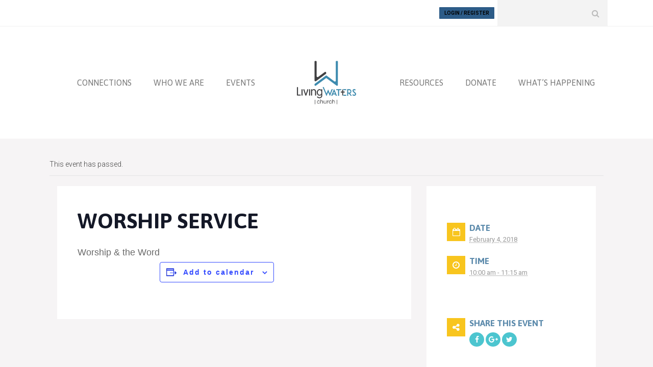

--- FILE ---
content_type: text/html; charset=UTF-8
request_url: https://livingwatersmn.com/event/worship-service-31/
body_size: 17085
content:
<!DOCTYPE html>
<!--[if (gte IE 9)|!(IE)]><!--><html lang="en-US"> <!--<![endif]-->
<head>
	<meta charset="UTF-8">
	<meta name="author" content="Julie Peterson">

		<meta name="viewport" content="width=device-width, initial-scale=1, maximum-scale=1">
	

	<!--[if lt IE 9]>
	<script src="https://livingwatersmn.com/wp-content/themes/church-suite/js/modernizr.custom.11889.js" type="text/javascript"></script>
	<script src="https://livingwatersmn.com/wp-content/themes/church-suite/js/respond.js" type="text/javascript"></script>
	<![endif]-->

	<link rel="apple-touch-icon-precomposed" href="https://livingwatersmn.com/wp-content/uploads/2016/11/LivingWaters_Logo_iphone.jpg"><link rel="apple-touch-icon-precomposed" sizes="72x72" href="https://livingwatersmn.com/wp-content/uploads/2016/11/LivingWaters_Logo_ipad.jpg"><link rel="shortcut icon" href="https://livingwatersmn.com/wp-content/uploads/2016/10/LW_Favicon.png">

<link rel='stylesheet' id='tec-variables-skeleton-css' href='https://livingwatersmn.com/wp-content/plugins/event-tickets/common/build/css/variables-skeleton.css' type='text/css' media='all' />
<link rel='stylesheet' id='tribe-common-skeleton-style-css' href='https://livingwatersmn.com/wp-content/plugins/event-tickets/common/build/css/common-skeleton.css' type='text/css' media='all' />
<link rel='stylesheet' id='tribe-events-views-v2-bootstrap-datepicker-styles-css' href='https://livingwatersmn.com/wp-content/plugins/the-events-calendar/vendor/bootstrap-datepicker/css/bootstrap-datepicker.standalone.min.css' type='text/css' media='all' />
<link rel='stylesheet' id='tribe-tooltipster-css-css' href='https://livingwatersmn.com/wp-content/plugins/event-tickets/common/vendor/tooltipster/tooltipster.bundle.min.css' type='text/css' media='all' />
<link rel='stylesheet' id='tribe-events-views-v2-skeleton-css' href='https://livingwatersmn.com/wp-content/plugins/the-events-calendar/build/css/views-skeleton.css' type='text/css' media='all' />
<link rel='stylesheet' id='tribe-events-views-v2-print-css' href='https://livingwatersmn.com/wp-content/plugins/the-events-calendar/build/css/views-print.css' type='text/css' media='print' />
<link rel='stylesheet' id='tec-variables-full-css' href='https://livingwatersmn.com/wp-content/plugins/event-tickets/common/build/css/variables-full.css' type='text/css' media='all' />
<link rel='stylesheet' id='tribe-common-full-style-css' href='https://livingwatersmn.com/wp-content/plugins/event-tickets/common/build/css/common-full.css' type='text/css' media='all' />
<link rel='stylesheet' id='tribe-events-views-v2-full-css' href='https://livingwatersmn.com/wp-content/plugins/the-events-calendar/build/css/views-full.css' type='text/css' media='all' />
<link rel='stylesheet' id='tribe-events-pro-views-v2-print-css' href='https://livingwatersmn.com/wp-content/plugins/events-calendar-pro/build/css/views-print.css' type='text/css' media='print' />
<meta name='robots' content='index, follow, max-image-preview:large, max-snippet:-1, max-video-preview:-1' />
	<style>img:is([sizes="auto" i], [sizes^="auto," i]) { contain-intrinsic-size: 3000px 1500px }</style>
	
            <script data-no-defer="1" data-ezscrex="false" data-cfasync="false" data-pagespeed-no-defer data-cookieconsent="ignore">
                var ctPublicFunctions = {"_ajax_nonce":"536ab727c1","_rest_nonce":"ea629c0f52","_ajax_url":"\/wp-admin\/admin-ajax.php","_rest_url":"https:\/\/livingwatersmn.com\/wp-json\/","data__cookies_type":"none","data__ajax_type":"rest","data__bot_detector_enabled":"1","data__frontend_data_log_enabled":1,"cookiePrefix":"","wprocket_detected":false,"host_url":"livingwatersmn.com","text__ee_click_to_select":"Click to select the whole data","text__ee_original_email":"The complete one is","text__ee_got_it":"Got it","text__ee_blocked":"Blocked","text__ee_cannot_connect":"Cannot connect","text__ee_cannot_decode":"Can not decode email. Unknown reason","text__ee_email_decoder":"CleanTalk email decoder","text__ee_wait_for_decoding":"The magic is on the way!","text__ee_decoding_process":"Please wait a few seconds while we decode the contact data."}
            </script>
        
            <script data-no-defer="1" data-ezscrex="false" data-cfasync="false" data-pagespeed-no-defer data-cookieconsent="ignore">
                var ctPublic = {"_ajax_nonce":"536ab727c1","settings__forms__check_internal":"0","settings__forms__check_external":"0","settings__forms__force_protection":0,"settings__forms__search_test":"1","settings__forms__wc_add_to_cart":"0","settings__data__bot_detector_enabled":"1","settings__sfw__anti_crawler":0,"blog_home":"https:\/\/livingwatersmn.com\/","pixel__setting":"3","pixel__enabled":true,"pixel__url":null,"data__email_check_before_post":"1","data__email_check_exist_post":1,"data__cookies_type":"none","data__key_is_ok":true,"data__visible_fields_required":true,"wl_brandname":"Anti-Spam by CleanTalk","wl_brandname_short":"CleanTalk","ct_checkjs_key":"a841a39a73d4eab8d5d5981613da9f4079b16f78a99333c4659498743934ea2d","emailEncoderPassKey":"840fbd93f27396f16cacdbce6070c202","bot_detector_forms_excluded":"W10=","advancedCacheExists":true,"varnishCacheExists":false,"wc_ajax_add_to_cart":true}
            </script>
        
	<!-- This site is optimized with the Yoast SEO plugin v26.6 - https://yoast.com/wordpress/plugins/seo/ -->
	<title>Worship Service - Living Waters Church</title>
	<link rel="canonical" href="https://livingwatersmn.com/event/worship-service-31/" />
	<meta property="og:locale" content="en_US" />
	<meta property="og:type" content="article" />
	<meta property="og:title" content="Worship Service - Living Waters Church" />
	<meta property="og:description" content="Worship &amp; the Word" />
	<meta property="og:url" content="https://livingwatersmn.com/event/worship-service-31/" />
	<meta property="og:site_name" content="Living Waters Church" />
	<meta property="article:publisher" content="https://www.facebook.com/livingwatersLakeville/" />
	<meta name="twitter:card" content="summary_large_image" />
	<meta name="twitter:site" content="@livingWATERSlkv" />
	<script type="application/ld+json" class="yoast-schema-graph">{"@context":"https://schema.org","@graph":[{"@type":"WebPage","@id":"https://livingwatersmn.com/event/worship-service-31/","url":"https://livingwatersmn.com/event/worship-service-31/","name":"Worship Service - Living Waters Church","isPartOf":{"@id":"https://livingwatersmn.com/#website"},"datePublished":"2017-12-21T22:10:36+00:00","breadcrumb":{"@id":"https://livingwatersmn.com/event/worship-service-31/#breadcrumb"},"inLanguage":"en-US","potentialAction":[{"@type":"ReadAction","target":["https://livingwatersmn.com/event/worship-service-31/"]}]},{"@type":"BreadcrumbList","@id":"https://livingwatersmn.com/event/worship-service-31/#breadcrumb","itemListElement":[{"@type":"ListItem","position":1,"name":"Home","item":"https://livingwatersmn.com/"},{"@type":"ListItem","position":2,"name":"Events","item":"https://livingwatersmn.com/events/"},{"@type":"ListItem","position":3,"name":"Worship Service"}]},{"@type":"WebSite","@id":"https://livingwatersmn.com/#website","url":"https://livingwatersmn.com/","name":"Living Waters Church","description":"grace-filled community, growing in Christ, glorifying God","publisher":{"@id":"https://livingwatersmn.com/#organization"},"potentialAction":[{"@type":"SearchAction","target":{"@type":"EntryPoint","urlTemplate":"https://livingwatersmn.com/?s={search_term_string}"},"query-input":{"@type":"PropertyValueSpecification","valueRequired":true,"valueName":"search_term_string"}}],"inLanguage":"en-US"},{"@type":"Organization","@id":"https://livingwatersmn.com/#organization","name":"Living Waters Church","url":"https://livingwatersmn.com/","logo":{"@type":"ImageObject","inLanguage":"en-US","@id":"https://livingwatersmn.com/#/schema/logo/image/","url":"https://livingwatersmn.com/wp-content/uploads/2016/11/LivingWaters_Logo_ipad.jpg","contentUrl":"https://livingwatersmn.com/wp-content/uploads/2016/11/LivingWaters_Logo_ipad.jpg","width":72,"height":72,"caption":"Living Waters Church"},"image":{"@id":"https://livingwatersmn.com/#/schema/logo/image/"},"sameAs":["https://www.facebook.com/livingwatersLakeville/","https://x.com/livingWATERSlkv","https://www.instagram.com/churchoflivingwaters/"]},{"@type":"Event","name":"Worship Service","description":"Worship &amp; the Word","url":"https://livingwatersmn.com/event/worship-service-31/","eventAttendanceMode":"https://schema.org/OfflineEventAttendanceMode","eventStatus":"https://schema.org/EventScheduled","startDate":"2018-02-04T10:00:00-06:00","endDate":"2018-02-04T11:15:00-06:00","@id":"https://livingwatersmn.com/event/worship-service-31/#event","mainEntityOfPage":{"@id":"https://livingwatersmn.com/event/worship-service-31/"}}]}</script>
	<!-- / Yoast SEO plugin. -->


<link rel='dns-prefetch' href='//connect.facebook.net' />
<link rel='dns-prefetch' href='//fd.cleantalk.org' />
<link rel='dns-prefetch' href='//www.googletagmanager.com' />
<link rel='dns-prefetch' href='//fonts.googleapis.com' />
<link rel="alternate" type="application/rss+xml" title="Living Waters Church &raquo; Feed" href="https://livingwatersmn.com/feed/" />
<link rel="alternate" type="application/rss+xml" title="Living Waters Church &raquo; Comments Feed" href="https://livingwatersmn.com/comments/feed/" />
<link rel="alternate" type="text/calendar" title="Living Waters Church &raquo; iCal Feed" href="https://livingwatersmn.com/events/?ical=1" />
<link rel="alternate" type="application/rss+xml" title="Living Waters Church &raquo; Worship Service Comments Feed" href="https://livingwatersmn.com/event/worship-service-31/feed/" />
<style id='classic-theme-styles-inline-css' type='text/css'>
/*! This file is auto-generated */
.wp-block-button__link{color:#fff;background-color:#32373c;border-radius:9999px;box-shadow:none;text-decoration:none;padding:calc(.667em + 2px) calc(1.333em + 2px);font-size:1.125em}.wp-block-file__button{background:#32373c;color:#fff;text-decoration:none}
</style>
<style id='global-styles-inline-css' type='text/css'>
:root{--wp--preset--aspect-ratio--square: 1;--wp--preset--aspect-ratio--4-3: 4/3;--wp--preset--aspect-ratio--3-4: 3/4;--wp--preset--aspect-ratio--3-2: 3/2;--wp--preset--aspect-ratio--2-3: 2/3;--wp--preset--aspect-ratio--16-9: 16/9;--wp--preset--aspect-ratio--9-16: 9/16;--wp--preset--color--black: #000000;--wp--preset--color--cyan-bluish-gray: #abb8c3;--wp--preset--color--white: #ffffff;--wp--preset--color--pale-pink: #f78da7;--wp--preset--color--vivid-red: #cf2e2e;--wp--preset--color--luminous-vivid-orange: #ff6900;--wp--preset--color--luminous-vivid-amber: #fcb900;--wp--preset--color--light-green-cyan: #7bdcb5;--wp--preset--color--vivid-green-cyan: #00d084;--wp--preset--color--pale-cyan-blue: #8ed1fc;--wp--preset--color--vivid-cyan-blue: #0693e3;--wp--preset--color--vivid-purple: #9b51e0;--wp--preset--gradient--vivid-cyan-blue-to-vivid-purple: linear-gradient(135deg,rgba(6,147,227,1) 0%,rgb(155,81,224) 100%);--wp--preset--gradient--light-green-cyan-to-vivid-green-cyan: linear-gradient(135deg,rgb(122,220,180) 0%,rgb(0,208,130) 100%);--wp--preset--gradient--luminous-vivid-amber-to-luminous-vivid-orange: linear-gradient(135deg,rgba(252,185,0,1) 0%,rgba(255,105,0,1) 100%);--wp--preset--gradient--luminous-vivid-orange-to-vivid-red: linear-gradient(135deg,rgba(255,105,0,1) 0%,rgb(207,46,46) 100%);--wp--preset--gradient--very-light-gray-to-cyan-bluish-gray: linear-gradient(135deg,rgb(238,238,238) 0%,rgb(169,184,195) 100%);--wp--preset--gradient--cool-to-warm-spectrum: linear-gradient(135deg,rgb(74,234,220) 0%,rgb(151,120,209) 20%,rgb(207,42,186) 40%,rgb(238,44,130) 60%,rgb(251,105,98) 80%,rgb(254,248,76) 100%);--wp--preset--gradient--blush-light-purple: linear-gradient(135deg,rgb(255,206,236) 0%,rgb(152,150,240) 100%);--wp--preset--gradient--blush-bordeaux: linear-gradient(135deg,rgb(254,205,165) 0%,rgb(254,45,45) 50%,rgb(107,0,62) 100%);--wp--preset--gradient--luminous-dusk: linear-gradient(135deg,rgb(255,203,112) 0%,rgb(199,81,192) 50%,rgb(65,88,208) 100%);--wp--preset--gradient--pale-ocean: linear-gradient(135deg,rgb(255,245,203) 0%,rgb(182,227,212) 50%,rgb(51,167,181) 100%);--wp--preset--gradient--electric-grass: linear-gradient(135deg,rgb(202,248,128) 0%,rgb(113,206,126) 100%);--wp--preset--gradient--midnight: linear-gradient(135deg,rgb(2,3,129) 0%,rgb(40,116,252) 100%);--wp--preset--font-size--small: 13px;--wp--preset--font-size--medium: 20px;--wp--preset--font-size--large: 36px;--wp--preset--font-size--x-large: 42px;--wp--preset--spacing--20: 0.44rem;--wp--preset--spacing--30: 0.67rem;--wp--preset--spacing--40: 1rem;--wp--preset--spacing--50: 1.5rem;--wp--preset--spacing--60: 2.25rem;--wp--preset--spacing--70: 3.38rem;--wp--preset--spacing--80: 5.06rem;--wp--preset--shadow--natural: 6px 6px 9px rgba(0, 0, 0, 0.2);--wp--preset--shadow--deep: 12px 12px 50px rgba(0, 0, 0, 0.4);--wp--preset--shadow--sharp: 6px 6px 0px rgba(0, 0, 0, 0.2);--wp--preset--shadow--outlined: 6px 6px 0px -3px rgba(255, 255, 255, 1), 6px 6px rgba(0, 0, 0, 1);--wp--preset--shadow--crisp: 6px 6px 0px rgba(0, 0, 0, 1);}:where(.is-layout-flex){gap: 0.5em;}:where(.is-layout-grid){gap: 0.5em;}body .is-layout-flex{display: flex;}.is-layout-flex{flex-wrap: wrap;align-items: center;}.is-layout-flex > :is(*, div){margin: 0;}body .is-layout-grid{display: grid;}.is-layout-grid > :is(*, div){margin: 0;}:where(.wp-block-columns.is-layout-flex){gap: 2em;}:where(.wp-block-columns.is-layout-grid){gap: 2em;}:where(.wp-block-post-template.is-layout-flex){gap: 1.25em;}:where(.wp-block-post-template.is-layout-grid){gap: 1.25em;}.has-black-color{color: var(--wp--preset--color--black) !important;}.has-cyan-bluish-gray-color{color: var(--wp--preset--color--cyan-bluish-gray) !important;}.has-white-color{color: var(--wp--preset--color--white) !important;}.has-pale-pink-color{color: var(--wp--preset--color--pale-pink) !important;}.has-vivid-red-color{color: var(--wp--preset--color--vivid-red) !important;}.has-luminous-vivid-orange-color{color: var(--wp--preset--color--luminous-vivid-orange) !important;}.has-luminous-vivid-amber-color{color: var(--wp--preset--color--luminous-vivid-amber) !important;}.has-light-green-cyan-color{color: var(--wp--preset--color--light-green-cyan) !important;}.has-vivid-green-cyan-color{color: var(--wp--preset--color--vivid-green-cyan) !important;}.has-pale-cyan-blue-color{color: var(--wp--preset--color--pale-cyan-blue) !important;}.has-vivid-cyan-blue-color{color: var(--wp--preset--color--vivid-cyan-blue) !important;}.has-vivid-purple-color{color: var(--wp--preset--color--vivid-purple) !important;}.has-black-background-color{background-color: var(--wp--preset--color--black) !important;}.has-cyan-bluish-gray-background-color{background-color: var(--wp--preset--color--cyan-bluish-gray) !important;}.has-white-background-color{background-color: var(--wp--preset--color--white) !important;}.has-pale-pink-background-color{background-color: var(--wp--preset--color--pale-pink) !important;}.has-vivid-red-background-color{background-color: var(--wp--preset--color--vivid-red) !important;}.has-luminous-vivid-orange-background-color{background-color: var(--wp--preset--color--luminous-vivid-orange) !important;}.has-luminous-vivid-amber-background-color{background-color: var(--wp--preset--color--luminous-vivid-amber) !important;}.has-light-green-cyan-background-color{background-color: var(--wp--preset--color--light-green-cyan) !important;}.has-vivid-green-cyan-background-color{background-color: var(--wp--preset--color--vivid-green-cyan) !important;}.has-pale-cyan-blue-background-color{background-color: var(--wp--preset--color--pale-cyan-blue) !important;}.has-vivid-cyan-blue-background-color{background-color: var(--wp--preset--color--vivid-cyan-blue) !important;}.has-vivid-purple-background-color{background-color: var(--wp--preset--color--vivid-purple) !important;}.has-black-border-color{border-color: var(--wp--preset--color--black) !important;}.has-cyan-bluish-gray-border-color{border-color: var(--wp--preset--color--cyan-bluish-gray) !important;}.has-white-border-color{border-color: var(--wp--preset--color--white) !important;}.has-pale-pink-border-color{border-color: var(--wp--preset--color--pale-pink) !important;}.has-vivid-red-border-color{border-color: var(--wp--preset--color--vivid-red) !important;}.has-luminous-vivid-orange-border-color{border-color: var(--wp--preset--color--luminous-vivid-orange) !important;}.has-luminous-vivid-amber-border-color{border-color: var(--wp--preset--color--luminous-vivid-amber) !important;}.has-light-green-cyan-border-color{border-color: var(--wp--preset--color--light-green-cyan) !important;}.has-vivid-green-cyan-border-color{border-color: var(--wp--preset--color--vivid-green-cyan) !important;}.has-pale-cyan-blue-border-color{border-color: var(--wp--preset--color--pale-cyan-blue) !important;}.has-vivid-cyan-blue-border-color{border-color: var(--wp--preset--color--vivid-cyan-blue) !important;}.has-vivid-purple-border-color{border-color: var(--wp--preset--color--vivid-purple) !important;}.has-vivid-cyan-blue-to-vivid-purple-gradient-background{background: var(--wp--preset--gradient--vivid-cyan-blue-to-vivid-purple) !important;}.has-light-green-cyan-to-vivid-green-cyan-gradient-background{background: var(--wp--preset--gradient--light-green-cyan-to-vivid-green-cyan) !important;}.has-luminous-vivid-amber-to-luminous-vivid-orange-gradient-background{background: var(--wp--preset--gradient--luminous-vivid-amber-to-luminous-vivid-orange) !important;}.has-luminous-vivid-orange-to-vivid-red-gradient-background{background: var(--wp--preset--gradient--luminous-vivid-orange-to-vivid-red) !important;}.has-very-light-gray-to-cyan-bluish-gray-gradient-background{background: var(--wp--preset--gradient--very-light-gray-to-cyan-bluish-gray) !important;}.has-cool-to-warm-spectrum-gradient-background{background: var(--wp--preset--gradient--cool-to-warm-spectrum) !important;}.has-blush-light-purple-gradient-background{background: var(--wp--preset--gradient--blush-light-purple) !important;}.has-blush-bordeaux-gradient-background{background: var(--wp--preset--gradient--blush-bordeaux) !important;}.has-luminous-dusk-gradient-background{background: var(--wp--preset--gradient--luminous-dusk) !important;}.has-pale-ocean-gradient-background{background: var(--wp--preset--gradient--pale-ocean) !important;}.has-electric-grass-gradient-background{background: var(--wp--preset--gradient--electric-grass) !important;}.has-midnight-gradient-background{background: var(--wp--preset--gradient--midnight) !important;}.has-small-font-size{font-size: var(--wp--preset--font-size--small) !important;}.has-medium-font-size{font-size: var(--wp--preset--font-size--medium) !important;}.has-large-font-size{font-size: var(--wp--preset--font-size--large) !important;}.has-x-large-font-size{font-size: var(--wp--preset--font-size--x-large) !important;}
:where(.wp-block-post-template.is-layout-flex){gap: 1.25em;}:where(.wp-block-post-template.is-layout-grid){gap: 1.25em;}
:where(.wp-block-columns.is-layout-flex){gap: 2em;}:where(.wp-block-columns.is-layout-grid){gap: 2em;}
:root :where(.wp-block-pullquote){font-size: 1.5em;line-height: 1.6;}
</style>
<style id='woocommerce-inline-inline-css' type='text/css'>
.woocommerce form .form-row .required { visibility: visible; }
</style>
<link rel='stylesheet' id='webnus-dynamic-styles-css' href='https://livingwatersmn.com/wp-content/themes/church-suite/css/dyncss.css' type='text/css' media='all' />
<link rel='stylesheet' id='wpo_min-header-0-css' href='https://livingwatersmn.com/wp-content/cache/wpo-minify/1768602785/assets/wpo-minify-header-b4adf098.min.css' type='text/css' media='all' />
<script type="text/javascript" id="wpo_min-header-0-js-extra">
/* <![CDATA[ */
var LS_Meta = {"v":"5.6.10"};
/* ]]> */
</script>
<script type="text/javascript" src="https://livingwatersmn.com/wp-content/cache/wpo-minify/1768602785/assets/wpo-minify-header-41cf520c.min.js" id="wpo_min-header-0-js"></script>
<script type="text/javascript" src="https://fd.cleantalk.org/ct-bot-detector-wrapper.js" id="ct_bot_detector-js" defer="defer" data-wp-strategy="defer"></script>
<script type="text/javascript" src="https://livingwatersmn.com/wp-content/cache/wpo-minify/1768602785/assets/wpo-minify-header-2d360c98.min.js" id="wpo_min-header-2-js"></script>
<script type="text/javascript" id="wpo_min-header-3-js-extra">
/* <![CDATA[ */
var wc_add_to_cart_params = {"ajax_url":"\/wp-admin\/admin-ajax.php","wc_ajax_url":"\/?wc-ajax=%%endpoint%%","i18n_view_cart":"View cart","cart_url":"https:\/\/livingwatersmn.com","is_cart":"","cart_redirect_after_add":"no"};
var woocommerce_params = {"ajax_url":"\/wp-admin\/admin-ajax.php","wc_ajax_url":"\/?wc-ajax=%%endpoint%%","i18n_password_show":"Show password","i18n_password_hide":"Hide password"};
/* ]]> */
</script>
<script type="text/javascript" src="https://livingwatersmn.com/wp-content/cache/wpo-minify/1768602785/assets/wpo-minify-header-e9d13711.min.js" id="wpo_min-header-3-js" defer="defer" data-wp-strategy="defer"></script>
<script type="text/javascript" id="wpo_min-header-4-js-extra">
/* <![CDATA[ */
var wc_add_to_cart_params = {"ajax_url":"\/wp-admin\/admin-ajax.php","wc_ajax_url":"\/?wc-ajax=%%endpoint%%","i18n_view_cart":"View cart","cart_url":"https:\/\/livingwatersmn.com","is_cart":"","cart_redirect_after_add":"no"};
/* ]]> */
</script>
<script type="text/javascript" src="https://livingwatersmn.com/wp-content/cache/wpo-minify/1768602785/assets/wpo-minify-header-bbf01e73.min.js" id="wpo_min-header-4-js"></script>

<!-- Google tag (gtag.js) snippet added by Site Kit -->
<!-- Google Analytics snippet added by Site Kit -->
<script type="text/javascript" src="https://www.googletagmanager.com/gtag/js?id=GT-KFT8BT75" id="google_gtagjs-js" async></script>
<script type="text/javascript" id="google_gtagjs-js-after">
/* <![CDATA[ */
window.dataLayer = window.dataLayer || [];function gtag(){dataLayer.push(arguments);}
gtag("set","linker",{"domains":["livingwatersmn.com"]});
gtag("js", new Date());
gtag("set", "developer_id.dZTNiMT", true);
gtag("config", "GT-KFT8BT75");
 window._googlesitekit = window._googlesitekit || {}; window._googlesitekit.throttledEvents = []; window._googlesitekit.gtagEvent = (name, data) => { var key = JSON.stringify( { name, data } ); if ( !! window._googlesitekit.throttledEvents[ key ] ) { return; } window._googlesitekit.throttledEvents[ key ] = true; setTimeout( () => { delete window._googlesitekit.throttledEvents[ key ]; }, 5 ); gtag( "event", name, { ...data, event_source: "site-kit" } ); }; 
/* ]]> */
</script>
<script type="text/javascript" src="https://livingwatersmn.com/wp-content/cache/wpo-minify/1768602785/assets/wpo-minify-header-6738076f.min.js" id="wpo_min-header-6-js"></script>
<script></script><meta name="generator" content="Powered by LayerSlider 5.6.10 - Multi-Purpose, Responsive, Parallax, Mobile-Friendly Slider Plugin for WordPress." />
<!-- LayerSlider updates and docs at: https://kreaturamedia.com/layerslider-responsive-wordpress-slider-plugin/ -->
<link rel="https://api.w.org/" href="https://livingwatersmn.com/wp-json/" /><link rel="alternate" title="JSON" type="application/json" href="https://livingwatersmn.com/wp-json/wp/v2/tribe_events/13918" /><link rel="EditURI" type="application/rsd+xml" title="RSD" href="https://livingwatersmn.com/xmlrpc.php?rsd" />
<meta name="generator" content="WordPress 6.8.3" />
<meta name="generator" content="WooCommerce 10.4.3" />
<link rel='shortlink' href='https://livingwatersmn.com/?p=13918' />
<link rel="alternate" title="oEmbed (JSON)" type="application/json+oembed" href="https://livingwatersmn.com/wp-json/oembed/1.0/embed?url=https%3A%2F%2Flivingwatersmn.com%2Fevent%2Fworship-service-31%2F" />
<link rel="alternate" title="oEmbed (XML)" type="text/xml+oembed" href="https://livingwatersmn.com/wp-json/oembed/1.0/embed?url=https%3A%2F%2Flivingwatersmn.com%2Fevent%2Fworship-service-31%2F&#038;format=xml" />
<meta name="generator" content="Site Kit by Google 1.168.0" /><meta name="et-api-version" content="v1"><meta name="et-api-origin" content="https://livingwatersmn.com"><link rel="https://theeventscalendar.com/" href="https://livingwatersmn.com/wp-json/tribe/tickets/v1/" /><meta name="tec-api-version" content="v1"><meta name="tec-api-origin" content="https://livingwatersmn.com"><link rel="alternate" href="https://livingwatersmn.com/wp-json/tribe/events/v1/events/13918" />		<script type="text/javascript">
			/* <![CDATA[ */
				var sf_position = '0';
				var sf_templates = "<a href=\"{search_url_escaped}\"><span class=\"sf_text\">See more results<\/span><span class=\"sf_small\">Displaying top {total} results<\/span><\/a>";
				var sf_input = '.live-search';
				jQuery(document).ready(function(){
					jQuery(sf_input).ajaxyLiveSearch({"expand":false,"searchUrl":"https:\/\/livingwatersmn.com\/?s=%s","text":"Search","delay":500,"iwidth":180,"width":315,"ajaxUrl":"https:\/\/livingwatersmn.com\/wp-admin\/admin-ajax.php","rtl":0});
					jQuery(".sf_ajaxy-selective-input").keyup(function() {
						var width = jQuery(this).val().length * 8;
						if(width < 50) {
							width = 50;
						}
						jQuery(this).width(width);
					});
					jQuery(".sf_ajaxy-selective-search").click(function() {
						jQuery(this).find(".sf_ajaxy-selective-input").focus();
					});
					jQuery(".sf_ajaxy-selective-close").click(function() {
						jQuery(this).parent().remove();
					});
				});
			/* ]]> */
		</script>
		<!-- Global site tag (gtag.js) - Google Analytics -->
<script async src="https://www.googletagmanager.com/gtag/js?id=UA-108350708-1"></script>
<script>
  window.dataLayer = window.dataLayer || [];
  function gtag(){dataLayer.push(arguments);}
  gtag('js', new Date());

  gtag('config', 'UA-108350708-1');
</script>		<meta property="og:title" content="Worship Service" />
		<meta property="og:type" content="article" />
		<meta property="og:image" content="" />
		<meta property="og:url" content="https://livingwatersmn.com/event/worship-service-31/" />
		<meta property="og:description" content="Worship &amp; the Word" />
		<meta property="og:site_name" content="Living Waters Church" />
			<noscript><style>.woocommerce-product-gallery{ opacity: 1 !important; }</style></noscript>
	<style type="text/css">.recentcomments a{display:inline !important;padding:0 !important;margin:0 !important;}</style><meta name="generator" content="Powered by WPBakery Page Builder - drag and drop page builder for WordPress."/>
<meta name="generator" content="Powered by Slider Revolution 6.1.2 - responsive, Mobile-Friendly Slider Plugin for WordPress with comfortable drag and drop interface." />
<script type="text/javascript">function setREVStartSize(t){try{var h,e=document.getElementById(t.c).parentNode.offsetWidth;if(e=0===e||isNaN(e)?window.innerWidth:e,t.tabw=void 0===t.tabw?0:parseInt(t.tabw),t.thumbw=void 0===t.thumbw?0:parseInt(t.thumbw),t.tabh=void 0===t.tabh?0:parseInt(t.tabh),t.thumbh=void 0===t.thumbh?0:parseInt(t.thumbh),t.tabhide=void 0===t.tabhide?0:parseInt(t.tabhide),t.thumbhide=void 0===t.thumbhide?0:parseInt(t.thumbhide),t.mh=void 0===t.mh||""==t.mh||"auto"===t.mh?0:parseInt(t.mh,0),"fullscreen"===t.layout||"fullscreen"===t.l)h=Math.max(t.mh,window.innerHeight);else{for(var i in t.gw=Array.isArray(t.gw)?t.gw:[t.gw],t.rl)void 0!==t.gw[i]&&0!==t.gw[i]||(t.gw[i]=t.gw[i-1]);for(var i in t.gh=void 0===t.el||""===t.el||Array.isArray(t.el)&&0==t.el.length?t.gh:t.el,t.gh=Array.isArray(t.gh)?t.gh:[t.gh],t.rl)void 0!==t.gh[i]&&0!==t.gh[i]||(t.gh[i]=t.gh[i-1]);var r,a=new Array(t.rl.length),n=0;for(var i in t.tabw=t.tabhide>=e?0:t.tabw,t.thumbw=t.thumbhide>=e?0:t.thumbw,t.tabh=t.tabhide>=e?0:t.tabh,t.thumbh=t.thumbhide>=e?0:t.thumbh,t.rl)a[i]=t.rl[i]<window.innerWidth?0:t.rl[i];for(var i in r=a[0],a)r>a[i]&&0<a[i]&&(r=a[i],n=i);var d=e>t.gw[n]+t.tabw+t.thumbw?1:(e-(t.tabw+t.thumbw))/t.gw[n];h=t.gh[n]*d+(t.tabh+t.thumbh)}void 0===window.rs_init_css&&(window.rs_init_css=document.head.appendChild(document.createElement("style"))),document.getElementById(t.c).height=h,window.rs_init_css.innerHTML+="#"+t.c+"_wrapper { height: "+h+"px }"}catch(t){console.log("Failure at Presize of Slider:"+t)}};</script>
		<style type="text/css" id="wp-custom-css">
			/*
You can add your own CSS here.

Click the help icon above to learn more.
*/

@media screen and (max-width: 520px) {
    .wpb_wrapper h1 {
        font-size: 40px;
    }
}

@media screen and (max-width: 480px) {
    .wpb_wrapper h1 {
        font-size: 30px;
    }
}		</style>
		<style type="text/css" title="dynamic-css" class="options-output">#wrap #footer{background-color:#424244;}#wrap #footer .footbot{background-color:#424244;}h1,h2,h3,h4,h5,h6{font-family:Open Sans,arial,helvatica;color:#5d8bac;}h1{color:#5d8bac;}h2{color:#5d8bac;}h3{color:#5d8bac;}h4{color:#5d8bac;}h5{color:#5d8bac;}h6{color:#5d8bac;}body #header ul#nav ul li a{color:#5d8bac;}</style><noscript><style> .wpb_animate_when_almost_visible { opacity: 1; }</style></noscript></head>


	

	
<body class="wp-singular tribe_events-template-default single single-tribe_events postid-13918 wp-theme-church-suite wp-child-theme-church-suite_child_theme has-topbar-w theme-church-suite woocommerce-no-js tribe-events-page-template tribe-no-js tec-no-tickets-on-recurring tec-no-rsvp-on-recurring tribe-filter-live wpb-js-composer js-comp-ver-8.2 vc_responsive events-single tribe-events-style-full tribe-events-style-theme tribe-theme-church-suite">


	<!-- Primary Page Layout
	================================================== -->
<div id="wrap" class="colorskin-16 trust-t wide colorskin-custom">

<section class="top-bar">
<div class="container">
<div class="top-links lftflot"></div><div class="top-links rgtflot"><form id="topbar-search" role="search" action="https://livingwatersmn.com/" method="get" ><input name="s" type="text" class="search-text-box" ><i class="search-icon fa-search"></i></form><a href="#w-login" class="inlinelb topbar-login" target="_self">Login / Register</a>
			<div style="display:none"><div id="w-login" class="w-login">		<div id="user-login">
			<form name="loginform" id="loginform" action="https://livingwatersmn.com/wp-login.php" method="post">
				<p id="login-user"><input type="text" name="log" id="log" value="Username" onfocus="if (this.value == 'Username') {this.value = '';}" onblur="if (this.value == '') {this.value = 'Username';}"  size="33" /></p>
				<p id="login-pass"><input type="password" name="pwd" id="pwd" value="Password" onfocus="if (this.value == 'Password') {this.value = '';}" onblur="if (this.value == '') {this.value = 'Password';}" size="33" /></p>
				<input type="submit" name="submit" value="Log in" class="login-button" />
				<label for="rememberme"><input name="rememberme" id="rememberme" type="checkbox" checked="checked" value="forever" /> Remember Me</label>
				<input type="hidden" name="redirect_to" value="/event/worship-service-31/"/>
			</form>
			<ul class="login-links">
				<li><a rel="nofollow" href="https://livingwatersmn.com/wp-login.php?action=register">Register</a></li>				<li><a href="https://livingwatersmn.com/wp-login.php?action=lostpassword">Lost your password?</a></li>
			</ul>
		</div>
	</div></div></div></div>
</section>

<header id="header"  class="duplex-hd horizontal-w  mobistky  sm-rgt-mn  ">
	<div class="container">
		<nav class="nav-wrap1 col-md-4 duplex-menu dm-left">
			<div class="container">
				<ul class="duplex-menu" id="nav"><li id="menu-item-9529" class="menu-item menu-item-type-custom menu-item-object-custom menu-item-has-children menu-item-9529"><a  href="#" data-description="">CONNECTIONS</a>
<ul class="sub-menu">
	<li id="menu-item-24493" class="menu-item menu-item-type-custom menu-item-object-custom menu-item-24493"><a  href="https://lwmn.updates.church" data-description="">CONNECTION LINK</a></li>
	<li id="menu-item-9530" class="menu-item menu-item-type-post_type menu-item-object-page menu-item-9530"><a  href="https://livingwatersmn.com/worship/" data-description="">WORSHIP</a></li>
	<li id="menu-item-10226" class="menu-item menu-item-type-custom menu-item-object-custom menu-item-has-children menu-item-10226"><a  href="#" data-description="">MINISTRIES</a>
	<ul class="sub-menu">
		<li id="menu-item-9536" class="menu-item menu-item-type-post_type menu-item-object-page menu-item-9536"><a  href="https://livingwatersmn.com/childrens-ministries/" data-description="">CHILDREN&#8217;S MINISTRIES</a></li>
		<li id="menu-item-9535" class="menu-item menu-item-type-post_type menu-item-object-page menu-item-9535"><a  href="https://livingwatersmn.com/youth/" data-description="">YOUTH MINISTRIES</a></li>
		<li id="menu-item-17983" class="menu-item menu-item-type-custom menu-item-object-custom menu-item-has-children menu-item-17983"><a  href="#" data-description="">ADULT MINISTRIES</a>
		<ul class="sub-menu">
			<li id="menu-item-25734" class="menu-item menu-item-type-custom menu-item-object-custom menu-item-25734"><a  href="https://drive.google.com/drive/folders/1bifLHp8BgZAuA2Bx2O66VJ76KUNJfXlC?usp=share_link" data-description="">ADULT BIBLE CLASS</a></li>
			<li id="menu-item-9533" class="menu-item menu-item-type-post_type menu-item-object-page menu-item-9533"><a  href="https://livingwatersmn.com/mens/" data-description="">MEN&#8217;S MINISTRIES</a></li>
			<li id="menu-item-9534" class="menu-item menu-item-type-post_type menu-item-object-page menu-item-has-children menu-item-9534"><a  href="https://livingwatersmn.com/women/" data-description="">WOMEN&#8217;S MINISTRIES</a>
			<ul class="sub-menu">
				<li id="menu-item-24467" class="menu-item menu-item-type-custom menu-item-object-custom menu-item-24467"><a  href="https://hemofhisgarmentmn.weebly.com/" data-description="">Hem of His Garment</a></li>
			</ul>
</li>
		</ul>
</li>
		<li id="menu-item-24765" class="menu-item menu-item-type-post_type menu-item-object-page menu-item-24765"><a  href="https://livingwatersmn.com/equipping-ministries/" data-description="">EQUIPPING MINISTRIES</a></li>
		<li id="menu-item-9537" class="menu-item menu-item-type-post_type menu-item-object-page menu-item-9537"><a  href="https://livingwatersmn.com/adoption/" data-description="">ADOPTION</a></li>
		<li id="menu-item-23568" class="menu-item menu-item-type-post_type menu-item-object-page menu-item-23568"><a  href="https://livingwatersmn.com/smallgroups/" data-description="">SMALL GROUP MINISTRIES</a></li>
		<li id="menu-item-9538" class="menu-item menu-item-type-post_type menu-item-object-page menu-item-9538"><a  href="https://livingwatersmn.com/missionaries/" data-description="">CROSS CULTURAL MINISTRY</a></li>
		<li id="menu-item-9999" class="menu-item menu-item-type-post_type menu-item-object-page menu-item-9999"><a  href="https://livingwatersmn.com/service/" data-description="">SERVICE TEAM</a></li>
	</ul>
</li>
	<li id="menu-item-9540" class="menu-item menu-item-type-post_type menu-item-object-page menu-item-9540"><a  href="https://livingwatersmn.com/sermons-2/" data-description="">SERMONS</a></li>
	<li id="menu-item-9770" class="menu-item menu-item-type-custom menu-item-object-custom menu-item-has-children menu-item-9770"><a  href="#" data-description="">CALENDAR</a>
	<ul class="sub-menu">
		<li id="menu-item-9769" class="menu-item menu-item-type-custom menu-item-object-custom menu-item-9769"><a  href="/?post_type=tribe_events" data-description="">CALENDAR VIEW</a></li>
		<li id="menu-item-9772" class="menu-item menu-item-type-post_type menu-item-object-page menu-item-9772"><a  href="https://livingwatersmn.com/events-calendar/" data-description="">LIST VIEW</a></li>
	</ul>
</li>
</ul>
</li>
<li id="menu-item-9539" class="menu-item menu-item-type-custom menu-item-object-custom menu-item-has-children menu-item-9539"><a  href="#" data-description="">WHO WE ARE</a>
<ul class="sub-menu">
	<li id="menu-item-9542" class="menu-item menu-item-type-post_type menu-item-object-page menu-item-9542"><a  href="https://livingwatersmn.com/what-we-believe/" data-description="">WHAT WE BELIEVE</a></li>
	<li id="menu-item-9543" class="menu-item menu-item-type-post_type menu-item-object-page menu-item-9543"><a  href="https://livingwatersmn.com/what-to-expect/" data-description="">WHAT TO EXPECT</a></li>
	<li id="menu-item-9544" class="menu-item menu-item-type-post_type menu-item-object-page menu-item-9544"><a  href="https://livingwatersmn.com/where-we-are/" data-description="">WHERE WE ARE</a></li>
	<li id="menu-item-9545" class="menu-item menu-item-type-post_type menu-item-object-page menu-item-9545"><a  href="https://livingwatersmn.com/our-partners/" data-description="">OUR PARTNERS</a></li>
	<li id="menu-item-9546" class="menu-item menu-item-type-post_type menu-item-object-page menu-item-has-children menu-item-9546"><a  href="https://livingwatersmn.com/our-staff/" data-description="">OUR STAFF</a>
	<ul class="sub-menu">
		<li id="menu-item-9547" class="menu-item menu-item-type-custom menu-item-object-custom menu-item-9547"><a  href="/our-staff/#ourpastor" data-description="">OUR PASTOR</a></li>
		<li id="menu-item-9548" class="menu-item menu-item-type-custom menu-item-object-custom menu-item-9548"><a  href="/our-staff/#connectionministries" data-description="">CONNECTION MINISTRIES</a></li>
		<li id="menu-item-9549" class="menu-item menu-item-type-custom menu-item-object-custom menu-item-9549"><a  href="/our-staff/#worshipdirector" data-description="">WORSHIP DIRECTOR</a></li>
		<li id="menu-item-21759" class="menu-item menu-item-type-custom menu-item-object-custom menu-item-21759"><a  href="/our-staff/#youthdirector" data-description="">YOUTH DIRECTOR</a></li>
		<li id="menu-item-23742" class="menu-item menu-item-type-custom menu-item-object-custom menu-item-23742"><a  href="/our-staff/#productionandtechnologydirector" data-description="">PRODUCTION AND TECHNOLOGY DIRECTOR</a></li>
		<li id="menu-item-23990" class="menu-item menu-item-type-custom menu-item-object-custom menu-item-23990"><a  href="/our-staff/#facilitiesmaintenancemanager" data-description="">FACILITIES AND MAINTENANCE</a></li>
		<li id="menu-item-9550" class="menu-item menu-item-type-custom menu-item-object-custom menu-item-9550"><a  href="/our-staff/#ministriesleaders" data-description="">MINISTRIES LEADERS</a></li>
		<li id="menu-item-9551" class="menu-item menu-item-type-custom menu-item-object-custom menu-item-9551"><a  href="/our-staff/#elders" data-description="">ELDERS</a></li>
	</ul>
</li>
</ul>
</li>
<li id="menu-item-16461" class="menu-item menu-item-type-custom menu-item-object-custom menu-item-16461"><a  href="/?post_type=tribe_events" data-description="">EVENTS</a></li>
</ul>			</div>
		</nav>
	<div class="col-md-4 logo-wrap center">
			<div class="logo">
<a href="https://livingwatersmn.com/"><img src="https://livingwatersmn.com/wp-content/uploads/2025/12/Scaled_logo.jpg" width="1103px" id="img-logo-w1" alt="logo" class="img-logo-w1" style="width: 1103px"></a><a href="https://livingwatersmn.com/"><img src="https://livingwatersmn.com/wp-content/uploads/2025/12/Scaled_logo.jpg" width="1103px" id="img-logo-w2" alt="logo" class="img-logo-w2" style="width: 1103px"></a><span class="logo-sticky"><a href="https://livingwatersmn.com/"><img src="https://livingwatersmn.com/wp-content/uploads/2025/12/Scaled_logo.jpg" width="1103px" id="img-logo-w3" alt="logo" class="img-logo-w3"></a></span>		</div></div>

	<nav class="nav-wrap1 col-md-4 duplex-menu dm-right">
		<div class="container">
			<ul class="duplex-menu" id="nav"><li id="menu-item-9552" class="menu-item menu-item-type-custom menu-item-object-custom menu-item-has-children menu-item-9552"><a  href="#" data-description="">RESOURCES</a>
<ul class="sub-menu">
	<li id="menu-item-9553" class="menu-item menu-item-type-custom menu-item-object-custom menu-item-9553"><a  href="https://lwmn.breezechms.com/" data-description="">CHURCH DIRECTORY</a></li>
	<li id="menu-item-26079" class="menu-item menu-item-type-custom menu-item-object-custom menu-item-26079"><a  href="https://livingwatersmn.com/why-the-importance-of-one-church-moving-forward-mortgage-reduction-campaign/" data-description="">OBSTACLES REMOVED: Get Involved</a></li>
	<li id="menu-item-9555" class="menu-item menu-item-type-post_type menu-item-object-page menu-item-9555"><a  href="https://livingwatersmn.com/downloadables/" data-description="">DOWNLOADABLES</a></li>
	<li id="menu-item-9556" class="menu-item menu-item-type-post_type menu-item-object-page menu-item-9556"><a  href="https://livingwatersmn.com/additional-info/" data-description="">WORSHIP FOLDERS</a></li>
</ul>
</li>
<li id="menu-item-9557" class="menu-item menu-item-type-custom menu-item-object-custom menu-item-has-children menu-item-9557"><a  href="#" data-description="">DONATE</a>
<ul class="sub-menu">
	<li id="menu-item-10302" class="menu-item menu-item-type-custom menu-item-object-custom menu-item-10302"><a  href="https://www.eservicepayments.com/cgi-bin/Vanco_ver3.vps?appver3=Fi1giPL8kwX_Oe1AO50jRhWjanaIkrYvwL5n3ZILzJ4xU3skkebpBt_ICFdwgq6r2EvVVAEjqawDomKT1pbouVE8ebQtxuXUoepADDbkfwo=&#038;ver=3" data-description="">GIVE</a></li>
	<li id="menu-item-26388" class="menu-item menu-item-type-custom menu-item-object-custom menu-item-26388"><a  href="https://livingwatersmn.com/one-church-moving-forward/" data-description="">OBSTACLES REMOVED CAMPAIGN</a></li>
	<li id="menu-item-9620" class="menu-item menu-item-type-taxonomy menu-item-object-cause_category menu-item-9620"><a  href="https://livingwatersmn.com/cause-category/timeandtalent/" data-description="">TIME AND TALENT</a></li>
</ul>
</li>
<li id="menu-item-9561" class="menu-item menu-item-type-post_type menu-item-object-page current_page_parent menu-item-9561"><a  href="https://livingwatersmn.com/?page_id=32" data-description="">WHAT&#8217;S HAPPENING</a></li>
</ul>		</div>
	</nav>
	<!-- /nav-wrap -->

	<nav id="nav-wrap" class="full-menu-duplex">
		<div class="container">
		<ul id="nav" class="main-menu"><li class="menu-item menu-item-type-custom menu-item-object-custom menu-item-has-children menu-item-9529"><a  href="#" data-description="">CONNECTIONS</a>
<ul class="sub-menu">
	<li class="menu-item menu-item-type-custom menu-item-object-custom menu-item-24493"><a  href="https://lwmn.updates.church" data-description="">CONNECTION LINK</a></li>
	<li class="menu-item menu-item-type-post_type menu-item-object-page menu-item-9530"><a  href="https://livingwatersmn.com/worship/" data-description="">WORSHIP</a></li>
	<li class="menu-item menu-item-type-custom menu-item-object-custom menu-item-has-children menu-item-10226"><a  href="#" data-description="">MINISTRIES</a>
	<ul class="sub-menu">
		<li class="menu-item menu-item-type-post_type menu-item-object-page menu-item-9536"><a  href="https://livingwatersmn.com/childrens-ministries/" data-description="">CHILDREN&#8217;S MINISTRIES</a></li>
		<li class="menu-item menu-item-type-post_type menu-item-object-page menu-item-9535"><a  href="https://livingwatersmn.com/youth/" data-description="">YOUTH MINISTRIES</a></li>
		<li class="menu-item menu-item-type-custom menu-item-object-custom menu-item-has-children menu-item-17983"><a  href="#" data-description="">ADULT MINISTRIES</a>
		<ul class="sub-menu">
			<li class="menu-item menu-item-type-custom menu-item-object-custom menu-item-25734"><a  href="https://drive.google.com/drive/folders/1bifLHp8BgZAuA2Bx2O66VJ76KUNJfXlC?usp=share_link" data-description="">ADULT BIBLE CLASS</a></li>
			<li class="menu-item menu-item-type-post_type menu-item-object-page menu-item-9533"><a  href="https://livingwatersmn.com/mens/" data-description="">MEN&#8217;S MINISTRIES</a></li>
			<li class="menu-item menu-item-type-post_type menu-item-object-page menu-item-has-children menu-item-9534"><a  href="https://livingwatersmn.com/women/" data-description="">WOMEN&#8217;S MINISTRIES</a>
			<ul class="sub-menu">
				<li class="menu-item menu-item-type-custom menu-item-object-custom menu-item-24467"><a  href="https://hemofhisgarmentmn.weebly.com/" data-description="">Hem of His Garment</a></li>
			</ul>
</li>
		</ul>
</li>
		<li class="menu-item menu-item-type-post_type menu-item-object-page menu-item-24765"><a  href="https://livingwatersmn.com/equipping-ministries/" data-description="">EQUIPPING MINISTRIES</a></li>
		<li class="menu-item menu-item-type-post_type menu-item-object-page menu-item-9537"><a  href="https://livingwatersmn.com/adoption/" data-description="">ADOPTION</a></li>
		<li class="menu-item menu-item-type-post_type menu-item-object-page menu-item-23568"><a  href="https://livingwatersmn.com/smallgroups/" data-description="">SMALL GROUP MINISTRIES</a></li>
		<li class="menu-item menu-item-type-post_type menu-item-object-page menu-item-9538"><a  href="https://livingwatersmn.com/missionaries/" data-description="">CROSS CULTURAL MINISTRY</a></li>
		<li class="menu-item menu-item-type-post_type menu-item-object-page menu-item-9999"><a  href="https://livingwatersmn.com/service/" data-description="">SERVICE TEAM</a></li>
	</ul>
</li>
	<li class="menu-item menu-item-type-post_type menu-item-object-page menu-item-9540"><a  href="https://livingwatersmn.com/sermons-2/" data-description="">SERMONS</a></li>
	<li class="menu-item menu-item-type-custom menu-item-object-custom menu-item-has-children menu-item-9770"><a  href="#" data-description="">CALENDAR</a>
	<ul class="sub-menu">
		<li class="menu-item menu-item-type-custom menu-item-object-custom menu-item-9769"><a  href="/?post_type=tribe_events" data-description="">CALENDAR VIEW</a></li>
		<li class="menu-item menu-item-type-post_type menu-item-object-page menu-item-9772"><a  href="https://livingwatersmn.com/events-calendar/" data-description="">LIST VIEW</a></li>
	</ul>
</li>
</ul>
</li>
<li class="menu-item menu-item-type-custom menu-item-object-custom menu-item-has-children menu-item-9539"><a  href="#" data-description="">WHO WE ARE</a>
<ul class="sub-menu">
	<li class="menu-item menu-item-type-post_type menu-item-object-page menu-item-9542"><a  href="https://livingwatersmn.com/what-we-believe/" data-description="">WHAT WE BELIEVE</a></li>
	<li class="menu-item menu-item-type-post_type menu-item-object-page menu-item-9543"><a  href="https://livingwatersmn.com/what-to-expect/" data-description="">WHAT TO EXPECT</a></li>
	<li class="menu-item menu-item-type-post_type menu-item-object-page menu-item-9544"><a  href="https://livingwatersmn.com/where-we-are/" data-description="">WHERE WE ARE</a></li>
	<li class="menu-item menu-item-type-post_type menu-item-object-page menu-item-9545"><a  href="https://livingwatersmn.com/our-partners/" data-description="">OUR PARTNERS</a></li>
	<li class="menu-item menu-item-type-post_type menu-item-object-page menu-item-has-children menu-item-9546"><a  href="https://livingwatersmn.com/our-staff/" data-description="">OUR STAFF</a>
	<ul class="sub-menu">
		<li class="menu-item menu-item-type-custom menu-item-object-custom menu-item-9547"><a  href="/our-staff/#ourpastor" data-description="">OUR PASTOR</a></li>
		<li class="menu-item menu-item-type-custom menu-item-object-custom menu-item-9548"><a  href="/our-staff/#connectionministries" data-description="">CONNECTION MINISTRIES</a></li>
		<li class="menu-item menu-item-type-custom menu-item-object-custom menu-item-9549"><a  href="/our-staff/#worshipdirector" data-description="">WORSHIP DIRECTOR</a></li>
		<li class="menu-item menu-item-type-custom menu-item-object-custom menu-item-21759"><a  href="/our-staff/#youthdirector" data-description="">YOUTH DIRECTOR</a></li>
		<li class="menu-item menu-item-type-custom menu-item-object-custom menu-item-23742"><a  href="/our-staff/#productionandtechnologydirector" data-description="">PRODUCTION AND TECHNOLOGY DIRECTOR</a></li>
		<li class="menu-item menu-item-type-custom menu-item-object-custom menu-item-23990"><a  href="/our-staff/#facilitiesmaintenancemanager" data-description="">FACILITIES AND MAINTENANCE</a></li>
		<li class="menu-item menu-item-type-custom menu-item-object-custom menu-item-9550"><a  href="/our-staff/#ministriesleaders" data-description="">MINISTRIES LEADERS</a></li>
		<li class="menu-item menu-item-type-custom menu-item-object-custom menu-item-9551"><a  href="/our-staff/#elders" data-description="">ELDERS</a></li>
	</ul>
</li>
</ul>
</li>
<li class="menu-item menu-item-type-custom menu-item-object-custom menu-item-16461"><a  href="/?post_type=tribe_events" data-description="">EVENTS</a></li>
<li class="menu-item menu-item-type-custom menu-item-object-custom menu-item-has-children menu-item-9552"><a  href="#" data-description="">RESOURCES</a>
<ul class="sub-menu">
	<li class="menu-item menu-item-type-custom menu-item-object-custom menu-item-9553"><a  href="https://lwmn.breezechms.com/" data-description="">CHURCH DIRECTORY</a></li>
	<li class="menu-item menu-item-type-custom menu-item-object-custom menu-item-26079"><a  href="https://livingwatersmn.com/why-the-importance-of-one-church-moving-forward-mortgage-reduction-campaign/" data-description="">OBSTACLES REMOVED: Get Involved</a></li>
	<li class="menu-item menu-item-type-post_type menu-item-object-page menu-item-9555"><a  href="https://livingwatersmn.com/downloadables/" data-description="">DOWNLOADABLES</a></li>
	<li class="menu-item menu-item-type-post_type menu-item-object-page menu-item-9556"><a  href="https://livingwatersmn.com/additional-info/" data-description="">WORSHIP FOLDERS</a></li>
</ul>
</li>
<li class="menu-item menu-item-type-custom menu-item-object-custom menu-item-has-children menu-item-9557"><a  href="#" data-description="">DONATE</a>
<ul class="sub-menu">
	<li class="menu-item menu-item-type-custom menu-item-object-custom menu-item-10302"><a  href="https://www.eservicepayments.com/cgi-bin/Vanco_ver3.vps?appver3=Fi1giPL8kwX_Oe1AO50jRhWjanaIkrYvwL5n3ZILzJ4xU3skkebpBt_ICFdwgq6r2EvVVAEjqawDomKT1pbouVE8ebQtxuXUoepADDbkfwo=&#038;ver=3" data-description="">GIVE</a></li>
	<li class="menu-item menu-item-type-custom menu-item-object-custom menu-item-26388"><a  href="https://livingwatersmn.com/one-church-moving-forward/" data-description="">OBSTACLES REMOVED CAMPAIGN</a></li>
	<li class="menu-item menu-item-type-taxonomy menu-item-object-cause_category menu-item-9620"><a  href="https://livingwatersmn.com/cause-category/timeandtalent/" data-description="">TIME AND TALENT</a></li>
</ul>
</li>
<li class="menu-item menu-item-type-post_type menu-item-object-page current_page_parent menu-item-9561"><a  href="https://livingwatersmn.com/?page_id=32" data-description="">WHAT&#8217;S HAPPENING</a></li>
</ul>
		</div>
	</nav>
</div>
</header>

<!-- end-header --><div style="display:none"><div class="w-modal modal-contact" id="w-contact"><h3 class="modal-title">CONTACT US</h3><br>
<div class="wpcf7 no-js" id="wpcf7-f9033-o1" lang="en-US" dir="ltr" data-wpcf7-id="9033">
<div class="screen-reader-response"><p role="status" aria-live="polite" aria-atomic="true"></p> <ul></ul></div>
<form action="/event/worship-service-31/#wpcf7-f9033-o1" method="post" class="wpcf7-form init" aria-label="Contact form" novalidate="novalidate" data-status="init">
<fieldset class="hidden-fields-container"><input type="hidden" name="_wpcf7" value="9033" /><input type="hidden" name="_wpcf7_version" value="6.1.4" /><input type="hidden" name="_wpcf7_locale" value="en_US" /><input type="hidden" name="_wpcf7_unit_tag" value="wpcf7-f9033-o1" /><input type="hidden" name="_wpcf7_container_post" value="0" /><input type="hidden" name="_wpcf7_posted_data_hash" value="" />
</fieldset>
<p><span class="wpcf7-form-control-wrap" data-name="your-name"><input size="40" maxlength="400" class="wpcf7-form-control wpcf7-text wpcf7-validates-as-required" aria-required="true" aria-invalid="false" placeholder="Your Name (required)" value="" type="text" name="your-name" /></span><br />
<span class="wpcf7-form-control-wrap" data-name="your-email"><input size="40" maxlength="400" class="wpcf7-form-control wpcf7-email wpcf7-validates-as-required wpcf7-text wpcf7-validates-as-email" aria-required="true" aria-invalid="false" placeholder="Your Email (required)" value="" type="email" name="your-email" /></span><br />
<span class="wpcf7-form-control-wrap" data-name="your-subject"><input size="40" maxlength="400" class="wpcf7-form-control wpcf7-text" aria-invalid="false" placeholder="Subject" value="" type="text" name="your-subject" /></span><br />
<span class="wpcf7-form-control-wrap" data-name="your-message"><textarea cols="40" rows="10" maxlength="2000" class="wpcf7-form-control wpcf7-textarea" aria-invalid="false" placeholder="Your Message" name="your-message"></textarea></span><br />
<input class="wpcf7-form-control wpcf7-submit has-spinner" type="submit" value="Send" />
</p><input type="hidden" id="ct_checkjs_cf7_352fe25daf686bdb4edca223c921acea" name="ct_checkjs_cf7" value="0" /><script >setTimeout(function(){var ct_input_name = "ct_checkjs_cf7_352fe25daf686bdb4edca223c921acea";if (document.getElementById(ct_input_name) !== null) {var ct_input_value = document.getElementById(ct_input_name).value;document.getElementById(ct_input_name).value = document.getElementById(ct_input_name).value.replace(ct_input_value, 'a841a39a73d4eab8d5d5981613da9f4079b16f78a99333c4659498743934ea2d');}}, 1000);</script><input
                    class="apbct_special_field apbct_email_id__wp_contact_form_7"
                    name="apbct__email_id__wp_contact_form_7"
                    aria-label="apbct__label_id__wp_contact_form_7"
                    type="text" size="30" maxlength="200" autocomplete="off"
                    value=""
                /><div class="wpcf7-response-output" aria-hidden="true"></div>
</form>
</div>
</div></div><div class="container">
	<div id="tribe-events-pg-template">
		<div class="tribe-events-before-html"></div><span class="tribe-events-ajax-loading"><img class="tribe-events-spinner-medium" src="https://livingwatersmn.com/wp-content/plugins/the-events-calendar/src/resources/images/tribe-loading.gif" alt="Loading Events" /></span>		<div id="tribe-events-content" class="tribe-events-single vevent hentry">
<div class="tribe-events-notices"><ul><li>This event has passed.</li></ul></div><div id="tribe-events-header"  data-title="Worship Service - Living Waters Church" data-viewtitle="Events for January 2026"></div>
			<div id="post-13918" class="post-13918 tribe_events type-tribe_events status-publish hentry tribe_events_cat-main tribe_events_cat-worship-service cat_main cat_worship-service">

<div class="col-md-8">
	<div class="w-event-content">
	<h2 class="tribe-events-single-event-title summary entry-title">Worship Service</h2>		<div class="tribe-events-single-event-description tribe-events-content entry-content description">
		<p>Worship &amp; the Word</p>
	</div>
	<div class="tribe-events tribe-common">
	<div class="tribe-events-c-subscribe-dropdown__container">
		<div class="tribe-events-c-subscribe-dropdown">
			<div class="tribe-common-c-btn-border tribe-events-c-subscribe-dropdown__button">
				<svg
	 class="tribe-common-c-svgicon tribe-common-c-svgicon--cal-export tribe-events-c-subscribe-dropdown__export-icon" 	aria-hidden="true"
	viewBox="0 0 23 17"
	xmlns="http://www.w3.org/2000/svg"
>
	<path fill-rule="evenodd" clip-rule="evenodd" d="M.128.896V16.13c0 .211.145.383.323.383h15.354c.179 0 .323-.172.323-.383V.896c0-.212-.144-.383-.323-.383H.451C.273.513.128.684.128.896Zm16 6.742h-.901V4.679H1.009v10.729h14.218v-3.336h.901V7.638ZM1.01 1.614h14.218v2.058H1.009V1.614Z" />
	<path d="M20.5 9.846H8.312M18.524 6.953l2.89 2.909-2.855 2.855" stroke-width="1.2" stroke-linecap="round" stroke-linejoin="round"/>
</svg>
				<button
					class="tribe-events-c-subscribe-dropdown__button-text"
					aria-expanded="false"
					aria-controls="tribe-events-subscribe-dropdown-content"
					aria-label="View links to add events to your calendar"
				>
					Add to calendar				</button>
				<svg
	 class="tribe-common-c-svgicon tribe-common-c-svgicon--caret-down tribe-events-c-subscribe-dropdown__button-icon" 	aria-hidden="true"
	viewBox="0 0 10 7"
	xmlns="http://www.w3.org/2000/svg"
>
	<path fill-rule="evenodd" clip-rule="evenodd" d="M1.008.609L5 4.6 8.992.61l.958.958L5 6.517.05 1.566l.958-.958z" class="tribe-common-c-svgicon__svg-fill"/>
</svg>
			</div>
			<div id="tribe-events-subscribe-dropdown-content" class="tribe-events-c-subscribe-dropdown__content">
				<ul class="tribe-events-c-subscribe-dropdown__list">
											
<li class="tribe-events-c-subscribe-dropdown__list-item tribe-events-c-subscribe-dropdown__list-item--gcal">
	<a
		href="https://www.google.com/calendar/event?action=TEMPLATE&#038;dates=20180204T100000/20180204T111500&#038;text=Worship%20Service&#038;details=Worship+%26amp%3B+the+Word&#038;trp=false&#038;ctz=America/Chicago&#038;sprop=website:https://livingwatersmn.com"
		class="tribe-events-c-subscribe-dropdown__list-item-link"
		target="_blank"
		rel="noopener noreferrer nofollow noindex"
	>
		Google Calendar	</a>
</li>
											
<li class="tribe-events-c-subscribe-dropdown__list-item tribe-events-c-subscribe-dropdown__list-item--ical">
	<a
		href="webcal://livingwatersmn.com/event/worship-service-31/?ical=1"
		class="tribe-events-c-subscribe-dropdown__list-item-link"
		target="_blank"
		rel="noopener noreferrer nofollow noindex"
	>
		iCalendar	</a>
</li>
											
<li class="tribe-events-c-subscribe-dropdown__list-item tribe-events-c-subscribe-dropdown__list-item--outlook-365">
	<a
		href="https://outlook.office.com/owa/?path=/calendar/action/compose&#038;rrv=addevent&#038;startdt=2018-02-04T10%3A00%3A00-06%3A00&#038;enddt=2018-02-04T11%3A15%3A00-06%3A00&#038;location&#038;subject=Worship%20Service&#038;body=Worship%20%26amp%3B%20the%20Word"
		class="tribe-events-c-subscribe-dropdown__list-item-link"
		target="_blank"
		rel="noopener noreferrer nofollow noindex"
	>
		Outlook 365	</a>
</li>
											
<li class="tribe-events-c-subscribe-dropdown__list-item tribe-events-c-subscribe-dropdown__list-item--outlook-live">
	<a
		href="https://outlook.live.com/owa/?path=/calendar/action/compose&#038;rrv=addevent&#038;startdt=2018-02-04T10%3A00%3A00-06%3A00&#038;enddt=2018-02-04T11%3A15%3A00-06%3A00&#038;location&#038;subject=Worship%20Service&#038;body=Worship%20%26amp%3B%20the%20Word"
		class="tribe-events-c-subscribe-dropdown__list-item-link"
		target="_blank"
		rel="noopener noreferrer nofollow noindex"
	>
		Outlook Live	</a>
</li>
									</ul>
			</div>
		</div>
	</div>
</div>
</div>
</div>
<div class="col-md-4">
<div class="w-event-meta">
			<div class="tribe-events-meta-group tribe-events-meta-group-details">
	<dl>
		
			<h3 class="te-date"> Date </h3>
			<dd>
				<abbr class="tribe-events-abbr updated published dtstart" title="2018-02-04"> February 4, 2018 </abbr>
			</dd>

			<h3 class="te-time"> Time </h3>
			<dd><abbr class="tribe-events-abbr updated published dtstart" title="2018-02-04">
					10:00 am - 11:15 am				</abbr></dd>

		
		
		
		
			</dl>
</div>
			<div class="event-sharing">
				<h3 class="te-share">Share this Event</h3>
				<ul class="event-social">
						<li><a class="facebook" href="https://www.facebook.com/sharer.php?u=https://livingwatersmn.com/event/worship-service-31/&amp;t=Worship Service" target="blank"><i class="fa-facebook"></i></a></li>
						<li><a class="google" href="https://plusone.google.com/_/+1/confirm?hl=en-US&amp;url=https://livingwatersmn.com/event/worship-service-31/" target="_blank"><i class="fa-google-plus"></i></a></li>
						<li><a class="twitter" href="https://twitter.com/intent/tweet?original_referer=https://livingwatersmn.com/event/worship-service-31/&amp;text=Worship Service&amp;tw_p=tweetbutton&amp;url=" target="_blank"><i class="fa-twitter"></i></a>
				</ul>
			</div>

			</div><div class="tribe-events-meta-group tribe-events-meta-group-gmap"></div>
</div>
</div>
		</div>
		<div class="tribe-events-after-html"></div>
<!--
This calendar is powered by The Events Calendar.
http://evnt.is/18wn
-->
	</div> <!-- #tribe-events-pg-template -->
</div>
	
<section id="pre-footer">	

<section class="footer-social-bar">
	<div class="container"><div class="row">
	<ul class="footer-social-items">
	<li><a href="https://www.facebook.com/livingwatersLakeville/" class="facebook"><i class="fa-facebook"></i><div><strong>Facebook</strong><span>Join us on Facebook</span></div></a></li><li><a href="https://twitter.com/livingWATERSlkv" class="twitter"><i class="fa-twitter"></i><div><strong>Twitter</strong><span>Follow us on Twitter</span></div></a></li><li><a href="https://vimeo.com/livingwatersmn" class="vimeo"><i class="fa-vimeo-square"></i><div><strong>Vimeo</strong><span>Join us on Vimeo</span></div></a></li><li><a href="https://www.instagram.com/churchoflivingwaters/" class="instagram"><i class="fa-instagram"></i><div><strong>Instagram</strong><span>Join us on Instagram</span></div></a></li>	</ul>
	</div></div>
	</section></section>
	<footer id="footer" >
	<section class="container footer-in">
	<div class="row">
		<div class="col-md-4"><div class="widget"><h5 class="subtitle">Our Pastor</h5>			<div class="textwidget"><img src="/wp-content/uploads/2016/11/pastor_scott.jpg"
<a href="/our-staff/#ourpastor"><h6>Scott Peterson</h6></a>
<a href="mailto:scott@livingwatersmn.com">Email</a></div>
		</div></div>
	<div class="col-md-4"></div>
	<div class="col-md-4"><div class="widget"><h5 class="subtitle">CONTACT</h5>			<div class="textwidget"><div><h6>ADDRESS</h6>
<p>22222 Dodd BLVD<br>
Lakeville, MN. 55044</p>
<h6>CONTACT</h6>
<a href="mailto:admin@livingwatersmn.com">Email</a>
<p>Phone: 952.435.1995 </p></div>
</div>
		</div><div class="widget">			<div class="socialfollow">
			<a href="https://twitter.com/livingWATERSlkv" class="twitter"><i class="fa-twitter"></i></a><a href="https://www.facebook.com/livingwatersLakeville/" class="facebook"><i class="fa-facebook"></i></a><a href="https://vimeo.com/livingwatersmn" class="vimeo"><i class="fa-vimeo-square"></i></a><a href="https://www.instagram.com/churchoflivingwaters/" class="instagram"><i class="fa-instagram"></i></a>			<div class="clear"></div>
			</div>	 
		  </div></div>
		 </div>
	 </section>
	<!-- end-footer-in -->
	<section class="footbot">
<div class="container">
	<div class="col-md-6">
	<div class="footer-navi">
	Copyright Living Waters Church 2018     Site by Creative Arcade	</div>
	</div>
	<div class="col-md-6">
	<div class="footer-navi floatright">
	<a href="https://livingwatersmn.com/sermons-2/">Sermons</a> | 
<a href="https://livingwatersmn.com/?page_id=1336">Ministries</a> | 
	</div>
	</div>
</div>
</section>	<!-- end-footbot -->
	</footer>
	<!-- end-footer -->

<span id="scroll-top"><a class="scrollup"><i class="fa-chevron-up"></i></a></span></div>
<!-- end-wrap -->
<!-- End Document
================================================== -->
<script type="text/javascript">
		jQuery(document).ready(function(){ 
			jQuery(function() {
				var header = jQuery("#header.horizontal-w");
				var navHomeY = header.offset().top;
				var isFixed = false;
				var scrolls_pure = parseInt("380");
				var $w = jQuery(window);
				$w.scroll(function(e) {
					var scrollTop = $w.scrollTop();
					var shouldBeFixed = scrollTop > scrolls_pure;
					if (shouldBeFixed && !isFixed) {
						header.addClass("sticky");
						isFixed = true;
					}
					else if (!shouldBeFixed && isFixed) {
						header.removeClass("sticky");
						isFixed = false;
					}
					e.preventDefault();
				});
			});
		});
	</script><script>
document.addEventListener( 'wpcf7mailsent', function( event ) {
    location = 'https://www.paypal.com/cgi-bin/webscr?cmd=_s-xclick&hosted_button_id=[YOUR BUTTON ID HERE]';
}, false );
</script>

<script language="javascript" type="text/javascript">


   (function(){
        "use strict";
        /* toggle nav */
        var $res_nav_wrap   = jQuery('#responavwrap'),
            $menu_icon      = jQuery('#menu-icon');

        $res_nav_wrap.find('li').each(function() {
            var $list_item = jQuery(this);
			
			$list_item.children('a').click(function () {
				if (jQuery(this).attr('href') == '#') {
					event.preventDefault();
					console.log('anchor link');
					var $thisparent = jQuery(this).parent(),
						$thisi = jQuery(this).children('i');
					if ($thisi.hasClass('sl-arrow-down')) {
						$thisi.removeClass('sl-arrow-down');
						$thisi.addClass('sl-arrow-right');
                		$list_item.children('ul').slideUp(350);
					} else {
						$thisi.removeClass('sl-arrow-right');
						$thisi.addClass('sl-arrow-down');
                		$list_item.children('ul').slideDown(350);
					}
				}
			});
        });
    })();
</script>
<div id="um_upload_single" style="display:none;"></div>

<div id="um_view_photo" style="display:none;">
	<a href="javascript:void(0);" data-action="um_remove_modal" class="um-modal-close" aria-label="Close view photo modal">
		<i class="um-faicon-times"></i>
	</a>

	<div class="um-modal-body photo">
		<div class="um-modal-photo"></div>
	</div>
</div>
<script type="speculationrules">
{"prefetch":[{"source":"document","where":{"and":[{"href_matches":"\/*"},{"not":{"href_matches":["\/wp-*.php","\/wp-admin\/*","\/wp-content\/uploads\/*","\/wp-content\/*","\/wp-content\/plugins\/*","\/wp-content\/themes\/church-suite_child_theme\/*","\/wp-content\/themes\/church-suite\/*","\/*\\?(.+)"]}},{"not":{"selector_matches":"a[rel~=\"nofollow\"]"}},{"not":{"selector_matches":".no-prefetch, .no-prefetch a"}}]},"eagerness":"conservative"}]}
</script>
		<script type="text/javascript">
			var ajaxRevslider;
			
			jQuery(document).ready(function() {

				
				// CUSTOM AJAX CONTENT LOADING FUNCTION
				ajaxRevslider = function(obj) {
				
					// obj.type : Post Type
					// obj.id : ID of Content to Load
					// obj.aspectratio : The Aspect Ratio of the Container / Media
					// obj.selector : The Container Selector where the Content of Ajax will be injected. It is done via the Essential Grid on Return of Content
					
					var content	= '';
					var data	= {
						action:			'revslider_ajax_call_front',
						client_action:	'get_slider_html',
						token:			'c7c3b425f3',
						type:			obj.type,
						id:				obj.id,
						aspectratio:	obj.aspectratio
					};
					
					// SYNC AJAX REQUEST
					jQuery.ajax({
						type:		'post',
						url:		'https://livingwatersmn.com/wp-admin/admin-ajax.php',
						dataType:	'json',
						data:		data,
						async:		false,
						success:	function(ret, textStatus, XMLHttpRequest) {
							if(ret.success == true)
								content = ret.data;								
						},
						error:		function(e) {
							console.log(e);
						}
					});
					
					 // FIRST RETURN THE CONTENT WHEN IT IS LOADED !!
					 return content;						 
				};
				
				// CUSTOM AJAX FUNCTION TO REMOVE THE SLIDER
				var ajaxRemoveRevslider = function(obj) {
					return jQuery(obj.selector + ' .rev_slider').revkill();
				};


				// EXTEND THE AJAX CONTENT LOADING TYPES WITH TYPE AND FUNCTION				
				if (jQuery.fn.tpessential !== undefined) 					
					if(typeof(jQuery.fn.tpessential.defaults) !== 'undefined') 
						jQuery.fn.tpessential.defaults.ajaxTypes.push({type: 'revslider', func: ajaxRevslider, killfunc: ajaxRemoveRevslider, openAnimationSpeed: 0.3});   
						// type:  Name of the Post to load via Ajax into the Essential Grid Ajax Container
						// func: the Function Name which is Called once the Item with the Post Type has been clicked
						// killfunc: function to kill in case the Ajax Window going to be removed (before Remove function !
						// openAnimationSpeed: how quick the Ajax Content window should be animated (default is 0.3)
					
				
				
			});
		</script>
				<script>
		( function ( body ) {
			'use strict';
			body.className = body.className.replace( /\btribe-no-js\b/, 'tribe-js' );
		} )( document.body );
		</script>
		<script> /* <![CDATA[ */var tribe_l10n_datatables = {"aria":{"sort_ascending":": activate to sort column ascending","sort_descending":": activate to sort column descending"},"length_menu":"Show _MENU_ entries","empty_table":"No data available in table","info":"Showing _START_ to _END_ of _TOTAL_ entries","info_empty":"Showing 0 to 0 of 0 entries","info_filtered":"(filtered from _MAX_ total entries)","zero_records":"No matching records found","search":"Search:","all_selected_text":"All items on this page were selected. ","select_all_link":"Select all pages","clear_selection":"Clear Selection.","pagination":{"all":"All","next":"Next","previous":"Previous"},"select":{"rows":{"0":"","_":": Selected %d rows","1":": Selected 1 row"}},"datepicker":{"dayNames":["Sunday","Monday","Tuesday","Wednesday","Thursday","Friday","Saturday"],"dayNamesShort":["Sun","Mon","Tue","Wed","Thu","Fri","Sat"],"dayNamesMin":["S","M","T","W","T","F","S"],"monthNames":["January","February","March","April","May","June","July","August","September","October","November","December"],"monthNamesShort":["January","February","March","April","May","June","July","August","September","October","November","December"],"monthNamesMin":["Jan","Feb","Mar","Apr","May","Jun","Jul","Aug","Sep","Oct","Nov","Dec"],"nextText":"Next","prevText":"Prev","currentText":"Today","closeText":"Done","today":"Today","clear":"Clear"},"registration_prompt":"There is unsaved attendee information. Are you sure you want to continue?"};/* ]]> */ </script>	<script type='text/javascript'>
		(function () {
			var c = document.body.className;
			c = c.replace(/woocommerce-no-js/, 'woocommerce-js');
			document.body.className = c;
		})();
	</script>
	<link rel='stylesheet' id='tribe-events-pro-views-v2-skeleton-css' href='https://livingwatersmn.com/wp-content/plugins/events-calendar-pro/build/css/views-skeleton.css' type='text/css' media='all' />
<link rel='stylesheet' id='tribe-events-pro-views-v2-full-css' href='https://livingwatersmn.com/wp-content/plugins/events-calendar-pro/build/css/views-full.css' type='text/css' media='all' />
<link rel='stylesheet' id='wpo_min-footer-0-css' href='https://livingwatersmn.com/wp-content/cache/wpo-minify/1768602785/assets/wpo-minify-footer-17b61092.min.css' type='text/css' media='all' />
<script type="text/javascript" id="mediaelement-js-extra">
/* <![CDATA[ */
var _wpmejsSettings = {"pluginPath":"\/wp-includes\/js\/mediaelement\/","classPrefix":"mejs-","stretching":"responsive","audioShortcodeLibrary":"mediaelement","videoShortcodeLibrary":"mediaelement"};
/* ]]> */
</script>
<script type="text/javascript" src="https://connect.facebook.net/en_US/sdk.js" id="tec-virtual-fb-sdk-js"></script>
<script type="text/javascript" src="https://livingwatersmn.com/wp-content/cache/wpo-minify/1768602785/assets/wpo-minify-footer-66341a1f.min.js" id="wpo_min-footer-1-js"></script>
<script type="text/javascript" src="https://livingwatersmn.com/wp-content/cache/wpo-minify/1768602785/assets/wpo-minify-footer-68a90736.min.js" id="wpo_min-footer-2-js"></script>
<script type="text/javascript" src="https://livingwatersmn.com/wp-content/cache/wpo-minify/1768602785/assets/wpo-minify-footer-65090759.min.js" id="wpo_min-footer-3-js" async="async" data-wp-strategy="async"></script>
<script type="text/javascript" src="https://livingwatersmn.com/wp-content/cache/wpo-minify/1768602785/assets/wpo-minify-footer-432a05ce.min.js" id="wpo_min-footer-4-js"></script>
<script type="text/javascript" id="wpo_min-footer-5-js-extra">
/* <![CDATA[ */
var wc_order_attribution = {"params":{"lifetime":1.0000000000000000818030539140313095458623138256371021270751953125e-5,"session":30,"base64":false,"ajaxurl":"https:\/\/livingwatersmn.com\/wp-admin\/admin-ajax.php","prefix":"wc_order_attribution_","allowTracking":true},"fields":{"source_type":"current.typ","referrer":"current_add.rf","utm_campaign":"current.cmp","utm_source":"current.src","utm_medium":"current.mdm","utm_content":"current.cnt","utm_id":"current.id","utm_term":"current.trm","utm_source_platform":"current.plt","utm_creative_format":"current.fmt","utm_marketing_tactic":"current.tct","session_entry":"current_add.ep","session_start_time":"current_add.fd","session_pages":"session.pgs","session_count":"udata.vst","user_agent":"udata.uag"}};
var tribe_tickets_rsvp_strings = {"attendee":"Attendee %1$s"};
/* ]]> */
</script>
<script type="text/javascript" src="https://livingwatersmn.com/wp-content/cache/wpo-minify/1768602785/assets/wpo-minify-footer-5704495b.min.js" id="wpo_min-footer-5-js"></script>
<script type="text/javascript" id="wpo_min-footer-6-js-extra">
/* <![CDATA[ */
var _wpUtilSettings = {"ajax":{"url":"\/wp-admin\/admin-ajax.php"}};
var um_common_variables = {"locale":"en_US"};
var um_common_variables = {"locale":"en_US"};
var um_frontend_common_variables = [];
var um_scripts = {"max_upload_size":"1610612736","nonce":"d0bede7e83"};
/* ]]> */
</script>
<script type="text/javascript" src="https://livingwatersmn.com/wp-content/cache/wpo-minify/1768602785/assets/wpo-minify-footer-f726c403.min.js" id="wpo_min-footer-6-js"></script>
<script></script></body>
</html>

--- FILE ---
content_type: application/javascript
request_url: https://livingwatersmn.com/wp-content/cache/wpo-minify/1768602785/assets/wpo-minify-header-bbf01e73.min.js
body_size: 1363
content:

(function($){'use strict';$(document).ready(function(){$('body').on('adding_to_cart',function(event,$button){if($button&&$button.hasClass('vc_gitem-link')){$button.addClass('vc-gitem-add-to-cart-loading-btn').parents('.vc_grid-item-mini').addClass('vc-woocommerce-add-to-cart-loading').append($('<div class="vc_wc-load-add-to-loader-wrapper"><div class="vc_wc-load-add-to-loader"></div></div>'))}}).on('added_to_cart',function(event,fragments,cart_hash,$button){if('undefined'===typeof($button)){$button=$('.vc-gitem-add-to-cart-loading-btn')}
if($button&&$button.hasClass('vc_gitem-link')){$button.removeClass('vc-gitem-add-to-cart-loading-btn').parents('.vc_grid-item-mini').removeClass('vc-woocommerce-add-to-cart-loading').find('.vc_wc-load-add-to-loader-wrapper').remove()}})})})(window.jQuery);



jQuery(function($){"use strict";$('#responavwrap').find('li').each(function(){var $list_item=$(this);$list_item.children('a').click(function(){if($(this).attr('href')=='#'){event.preventDefault();console.log('anchor link');var $thisparent=$(this).parent(),$thisi=$(this).children('i');if($thisi.hasClass('sl-arrow-down')){$thisi.removeClass('sl-arrow-down');$thisi.addClass('sl-arrow-right');$list_item.children('ul').slideUp(350)}else{$thisi.removeClass('sl-arrow-right');$thisi.addClass('sl-arrow-down');$list_item.children('ul').slideDown(350)}}})})});


